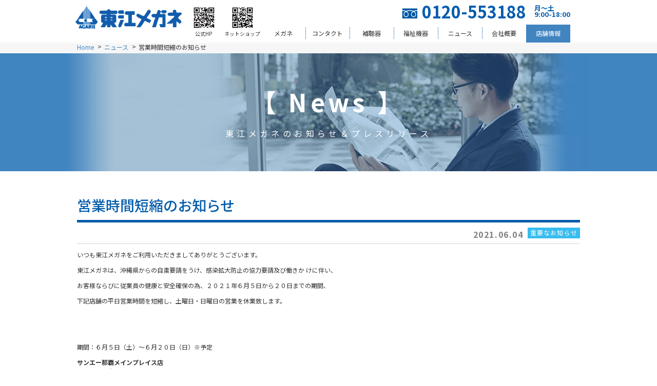

--- FILE ---
content_type: text/html; charset=UTF-8
request_url: https://www.agarie-megane.com/article/%E5%96%B6%E6%A5%AD%E6%99%82%E9%96%93%E7%9F%AD%E7%B8%AE%E3%81%AE%E3%81%8A%E7%9F%A5%E3%82%89%E3%81%9B-5/
body_size: 38947
content:
<!DOCTYPE html>
<!--[if lte IE 9]><html class="ie9" lang="ja"><![endif]-->
<!--[if (gt IE 9)|!(IE)]>--><html lang="ja"><!--<![endif]-->
<head>
	
	<script type="text/javascript">
    (function(c,l,a,r,i,t,y){
        c[a]=c[a]||function(){(c[a].q=c[a].q||[]).push(arguments)};
        t=l.createElement(r);t.async=1;t.src="https://www.clarity.ms/tag/"+i;
        y=l.getElementsByTagName(r)[0];y.parentNode.insertBefore(t,y);
    })(window, document, "clarity", "script", "ox96lbygrf");
</script>
	
<meta name="google-site-verification" content="ZO7cgcaSrBuGSC_FTHkGIAE3pOfk-InLg2wltSjx4jE" />
<!-- Google Tag Manager -->
<script>(function(w,d,s,l,i){w[l]=w[l]||[];w[l].push({'gtm.start':
new Date().getTime(),event:'gtm.js'});var f=d.getElementsByTagName(s)[0],
j=d.createElement(s),dl=l!='dataLayer'?'&l='+l:'';j.async=true;j.src=
'https://www.googletagmanager.com/gtm.js?id='+i+dl;f.parentNode.insertBefore(j,f);
})(window,document,'script','dataLayer','GTM-M95KXGM');</script>
<!-- End Google Tag Manager -->

	<meta charset="utf-8" />
	<meta name="HandheldFriendly" content="True" />
	<meta name="MobileOptimized" content="320" />
	<meta name="format-detection" content="telephone=no" />
	<meta name="viewport" content="width=device-width, initial-scale=1.0, maximum-scale=1.0, user-scalable=no" />
	
	<link rel="apple-touch-icon" sizes="180x180" href="/wp-content/themes/vanilla/img/apple-touch-icon.png">
	<link rel="icon" type="image/png" sizes="32x32" href="/wp-content/themes/vanilla/img/favicon-32x32.png">
	<link rel="icon" type="image/png" sizes="16x16" href="/wp-content/themes/vanilla/img/favicon-16x16.png">
	<link rel="manifest" href="/wp-content/themes/vanilla/img/site.webmanifest">
	<link rel="mask-icon" href="/wp-content/themes/vanilla/img/safari-pinned-tab.svg" color="#5bbad5">
	<link rel="shortcut icon" href="/wp-content/themes/vanilla/img/favicon.ico">
	<meta name="msapplication-TileColor" content="#da532c">
	<meta name="msapplication-config" content="/wp-content/themes/vanilla/img/browserconfig.xml">
	<meta name="theme-color" content="#ffffff">
	<link href="https://fonts.googleapis.com/css2?family=Noto+Sans+JP:wght@300;400;500;700&display=swap" rel="stylesheet">
	<link rel="stylesheet" href="https://www.agarie-megane.com/wp-content/themes/vanilla/css/common.css" />
	<link rel="stylesheet" href="https://www.agarie-megane.com/wp-content/themes/vanilla/css/inquire.css" />
	<link rel="stylesheet" href="https://www.agarie-megane.com/wp-content/themes/vanilla/css/company.css" />
	<link rel="stylesheet" href="https://www.agarie-megane.com/wp-content/themes/vanilla/css/article.css" />
	<link rel="stylesheet" href="https://www.agarie-megane.com/wp-content/themes/vanilla/css/article.css" />
<!--[if IE]>
	<meta http-equiv="X-UA-Compatible" content="IE=edge,chrome=1" />
	<meta http-equiv="cleartype" content="on" />
<![endif]-->
<!--[if lt IE 9]>
	<script src="https://www.agarie-megane.com/wp-content/themes/vanilla/js/html5shiv.min.js"></script>
	<script src="https://www.agarie-megane.com/wp-content/themes/vanilla/js/IE9.js"></script>
	<script src="https://www.agarie-megane.com/wp-content/themes/vanilla/js/respond.min.js"></script>
<![endif]-->
	<link rel="stylesheet" type="text/css" href="https://www.agarie-megane.com/wp-content/themes/vanilla/style.css" />

		<!-- All in One SEO 4.6.1.1 - aioseo.com -->
		<title>営業時間短縮のお知らせ | 東江メガネ『笑顔に似合うアイウェア探し』沖縄の眼鏡店！コンタクト・補聴器取扱</title>
		<meta name="description" content="営業時間変更、東江メガネ、沖縄メガネ、おきなわメガネ、一緒に行こう、おしゃれメガネ、おしゃれ女子、おしゃれ男子、眼鏡男子、眼鏡女子" />
		<meta name="robots" content="max-snippet:-1, max-image-preview:large, max-video-preview:-1" />
		<link rel="canonical" href="https://www.agarie-megane.com/article/%e5%96%b6%e6%a5%ad%e6%99%82%e9%96%93%e7%9f%ad%e7%b8%ae%e3%81%ae%e3%81%8a%e7%9f%a5%e3%82%89%e3%81%9b-5/" />
		<meta name="generator" content="All in One SEO (AIOSEO) 4.6.1.1" />
		<meta property="og:locale" content="ja_JP" />
		<meta property="og:site_name" content="東江メガネ『笑顔に似合うアイウェア探し』沖縄の眼鏡店！コンタクト・補聴器取扱 | 沖縄県のメガネ・コンタクト・補聴器・サングラスの専門店！東江メガネでは、おしゃれで安い眼鏡から遠近両用レンズ、最新デジタル補聴器まで豊富に品揃え！お気軽にご相談下さい。│Eyeglasses store in okinawa" />
		<meta property="og:type" content="article" />
		<meta property="og:title" content="営業時間短縮のお知らせ | 東江メガネ『笑顔に似合うアイウェア探し』沖縄の眼鏡店！コンタクト・補聴器取扱" />
		<meta property="og:description" content="営業時間変更、東江メガネ、沖縄メガネ、おきなわメガネ、一緒に行こう、おしゃれメガネ、おしゃれ女子、おしゃれ男子、眼鏡男子、眼鏡女子" />
		<meta property="og:url" content="https://www.agarie-megane.com/article/%e5%96%b6%e6%a5%ad%e6%99%82%e9%96%93%e7%9f%ad%e7%b8%ae%e3%81%ae%e3%81%8a%e7%9f%a5%e3%82%89%e3%81%9b-5/" />
		<meta property="article:published_time" content="2021-06-04T02:41:16+00:00" />
		<meta property="article:modified_time" content="2021-06-04T06:33:04+00:00" />
		<meta name="twitter:card" content="summary_large_image" />
		<meta name="twitter:title" content="営業時間短縮のお知らせ | 東江メガネ『笑顔に似合うアイウェア探し』沖縄の眼鏡店！コンタクト・補聴器取扱" />
		<meta name="twitter:description" content="営業時間変更、東江メガネ、沖縄メガネ、おきなわメガネ、一緒に行こう、おしゃれメガネ、おしゃれ女子、おしゃれ男子、眼鏡男子、眼鏡女子" />
		<script type="application/ld+json" class="aioseo-schema">
			{"@context":"https:\/\/schema.org","@graph":[{"@type":"BreadcrumbList","@id":"https:\/\/www.agarie-megane.com\/article\/%e5%96%b6%e6%a5%ad%e6%99%82%e9%96%93%e7%9f%ad%e7%b8%ae%e3%81%ae%e3%81%8a%e7%9f%a5%e3%82%89%e3%81%9b-5\/#breadcrumblist","itemListElement":[{"@type":"ListItem","@id":"https:\/\/www.agarie-megane.com\/#listItem","position":1,"name":"\u5bb6","item":"https:\/\/www.agarie-megane.com\/","nextItem":"https:\/\/www.agarie-megane.com\/article\/%e5%96%b6%e6%a5%ad%e6%99%82%e9%96%93%e7%9f%ad%e7%b8%ae%e3%81%ae%e3%81%8a%e7%9f%a5%e3%82%89%e3%81%9b-5\/#listItem"},{"@type":"ListItem","@id":"https:\/\/www.agarie-megane.com\/article\/%e5%96%b6%e6%a5%ad%e6%99%82%e9%96%93%e7%9f%ad%e7%b8%ae%e3%81%ae%e3%81%8a%e7%9f%a5%e3%82%89%e3%81%9b-5\/#listItem","position":2,"name":"\u55b6\u696d\u6642\u9593\u77ed\u7e2e\u306e\u304a\u77e5\u3089\u305b","previousItem":"https:\/\/www.agarie-megane.com\/#listItem"}]},{"@type":"Organization","@id":"https:\/\/www.agarie-megane.com\/#organization","name":"\u6c96\u7e04\u770c\u3067\u30e1\u30ac\u30cd\u30fb\u30b3\u30f3\u30bf\u30af\u30c8\u30fb\u88dc\u8074\u5668\u3092\u304a\u63a2\u3057\u306a\u3089\u6771\u6c5f\u30e1\u30ac\u30cd\u3078","url":"https:\/\/www.agarie-megane.com\/"},{"@type":"WebPage","@id":"https:\/\/www.agarie-megane.com\/article\/%e5%96%b6%e6%a5%ad%e6%99%82%e9%96%93%e7%9f%ad%e7%b8%ae%e3%81%ae%e3%81%8a%e7%9f%a5%e3%82%89%e3%81%9b-5\/#webpage","url":"https:\/\/www.agarie-megane.com\/article\/%e5%96%b6%e6%a5%ad%e6%99%82%e9%96%93%e7%9f%ad%e7%b8%ae%e3%81%ae%e3%81%8a%e7%9f%a5%e3%82%89%e3%81%9b-5\/","name":"\u55b6\u696d\u6642\u9593\u77ed\u7e2e\u306e\u304a\u77e5\u3089\u305b | \u6771\u6c5f\u30e1\u30ac\u30cd\u300e\u7b11\u9854\u306b\u4f3c\u5408\u3046\u30a2\u30a4\u30a6\u30a7\u30a2\u63a2\u3057\u300f\u6c96\u7e04\u306e\u773c\u93e1\u5e97\uff01\u30b3\u30f3\u30bf\u30af\u30c8\u30fb\u88dc\u8074\u5668\u53d6\u6271","description":"\u55b6\u696d\u6642\u9593\u5909\u66f4\u3001\u6771\u6c5f\u30e1\u30ac\u30cd\u3001\u6c96\u7e04\u30e1\u30ac\u30cd\u3001\u304a\u304d\u306a\u308f\u30e1\u30ac\u30cd\u3001\u4e00\u7dd2\u306b\u884c\u3053\u3046\u3001\u304a\u3057\u3083\u308c\u30e1\u30ac\u30cd\u3001\u304a\u3057\u3083\u308c\u5973\u5b50\u3001\u304a\u3057\u3083\u308c\u7537\u5b50\u3001\u773c\u93e1\u7537\u5b50\u3001\u773c\u93e1\u5973\u5b50","inLanguage":"ja","isPartOf":{"@id":"https:\/\/www.agarie-megane.com\/#website"},"breadcrumb":{"@id":"https:\/\/www.agarie-megane.com\/article\/%e5%96%b6%e6%a5%ad%e6%99%82%e9%96%93%e7%9f%ad%e7%b8%ae%e3%81%ae%e3%81%8a%e7%9f%a5%e3%82%89%e3%81%9b-5\/#breadcrumblist"},"datePublished":"2021-06-04T11:41:16+09:00","dateModified":"2021-06-04T15:33:04+09:00"},{"@type":"WebSite","@id":"https:\/\/www.agarie-megane.com\/#website","url":"https:\/\/www.agarie-megane.com\/","name":"\u6c96\u7e04\u770c\u3067\u30e1\u30ac\u30cd\u30fb\u30b3\u30f3\u30bf\u30af\u30c8\u30fb\u88dc\u8074\u5668\u3092\u304a\u63a2\u3057\u306a\u3089\u6771\u6c5f\u30e1\u30ac\u30cd\u3078","description":"\u6c96\u7e04\u770c\u306e\u30e1\u30ac\u30cd\u30fb\u30b3\u30f3\u30bf\u30af\u30c8\u30fb\u88dc\u8074\u5668\u30fb\u30b5\u30f3\u30b0\u30e9\u30b9\u306e\u5c02\u9580\u5e97\uff01\u6771\u6c5f\u30e1\u30ac\u30cd\u3067\u306f\u3001\u304a\u3057\u3083\u308c\u3067\u5b89\u3044\u773c\u93e1\u304b\u3089\u9060\u8fd1\u4e21\u7528\u30ec\u30f3\u30ba\u3001\u6700\u65b0\u30c7\u30b8\u30bf\u30eb\u88dc\u8074\u5668\u307e\u3067\u8c4a\u5bcc\u306b\u54c1\u63c3\u3048\uff01\u304a\u6c17\u8efd\u306b\u3054\u76f8\u8ac7\u4e0b\u3055\u3044\u3002\u2502Eyeglasses store in okinawa","inLanguage":"ja","publisher":{"@id":"https:\/\/www.agarie-megane.com\/#organization"}}]}
		</script>
		<!-- All in One SEO -->

<style id='wp-block-library-inline-css' type='text/css'>
:root{--wp-admin-theme-color:#007cba;--wp-admin-theme-color--rgb:0,124,186;--wp-admin-theme-color-darker-10:#006ba1;--wp-admin-theme-color-darker-10--rgb:0,107,161;--wp-admin-theme-color-darker-20:#005a87;--wp-admin-theme-color-darker-20--rgb:0,90,135;--wp-admin-border-width-focus:2px;--wp-block-synced-color:#7a00df;--wp-block-synced-color--rgb:122,0,223}@media (min-resolution:192dpi){:root{--wp-admin-border-width-focus:1.5px}}.wp-element-button{cursor:pointer}:root{--wp--preset--font-size--normal:16px;--wp--preset--font-size--huge:42px}:root .has-very-light-gray-background-color{background-color:#eee}:root .has-very-dark-gray-background-color{background-color:#313131}:root .has-very-light-gray-color{color:#eee}:root .has-very-dark-gray-color{color:#313131}:root .has-vivid-green-cyan-to-vivid-cyan-blue-gradient-background{background:linear-gradient(135deg,#00d084,#0693e3)}:root .has-purple-crush-gradient-background{background:linear-gradient(135deg,#34e2e4,#4721fb 50%,#ab1dfe)}:root .has-hazy-dawn-gradient-background{background:linear-gradient(135deg,#faaca8,#dad0ec)}:root .has-subdued-olive-gradient-background{background:linear-gradient(135deg,#fafae1,#67a671)}:root .has-atomic-cream-gradient-background{background:linear-gradient(135deg,#fdd79a,#004a59)}:root .has-nightshade-gradient-background{background:linear-gradient(135deg,#330968,#31cdcf)}:root .has-midnight-gradient-background{background:linear-gradient(135deg,#020381,#2874fc)}.has-regular-font-size{font-size:1em}.has-larger-font-size{font-size:2.625em}.has-normal-font-size{font-size:var(--wp--preset--font-size--normal)}.has-huge-font-size{font-size:var(--wp--preset--font-size--huge)}.has-text-align-center{text-align:center}.has-text-align-left{text-align:left}.has-text-align-right{text-align:right}#end-resizable-editor-section{display:none}.aligncenter{clear:both}.items-justified-left{justify-content:flex-start}.items-justified-center{justify-content:center}.items-justified-right{justify-content:flex-end}.items-justified-space-between{justify-content:space-between}.screen-reader-text{clip:rect(1px,1px,1px,1px);word-wrap:normal!important;border:0;-webkit-clip-path:inset(50%);clip-path:inset(50%);height:1px;margin:-1px;overflow:hidden;padding:0;position:absolute;width:1px}.screen-reader-text:focus{clip:auto!important;background-color:#ddd;-webkit-clip-path:none;clip-path:none;color:#444;display:block;font-size:1em;height:auto;left:5px;line-height:normal;padding:15px 23px 14px;text-decoration:none;top:5px;width:auto;z-index:100000}html :where(.has-border-color){border-style:solid}html :where([style*=border-top-color]){border-top-style:solid}html :where([style*=border-right-color]){border-right-style:solid}html :where([style*=border-bottom-color]){border-bottom-style:solid}html :where([style*=border-left-color]){border-left-style:solid}html :where([style*=border-width]){border-style:solid}html :where([style*=border-top-width]){border-top-style:solid}html :where([style*=border-right-width]){border-right-style:solid}html :where([style*=border-bottom-width]){border-bottom-style:solid}html :where([style*=border-left-width]){border-left-style:solid}html :where(img[class*=wp-image-]){height:auto;max-width:100%}:where(figure){margin:0 0 1em}html :where(.is-position-sticky){--wp-admin--admin-bar--position-offset:var(--wp-admin--admin-bar--height,0px)}@media screen and (max-width:600px){html :where(.is-position-sticky){--wp-admin--admin-bar--position-offset:0px}}
.has-text-align-justify{text-align:justify;}
</style>
<style id='classic-theme-styles-inline-css' type='text/css'>
/*! This file is auto-generated */
.wp-block-button__link{color:#fff;background-color:#32373c;border-radius:9999px;box-shadow:none;text-decoration:none;padding:calc(.667em + 2px) calc(1.333em + 2px);font-size:1.125em}.wp-block-file__button{background:#32373c;color:#fff;text-decoration:none}
</style>
<link rel='stylesheet' id='contact-form-7-css' href='https://www.agarie-megane.com/wp-content/plugins/contact-form-7/includes/css/styles.css?ver=5.9.3' type='text/css' media='all' />
<link rel='stylesheet' id='contact-form-7-confirm-css' href='https://www.agarie-megane.com/wp-content/plugins/contact-form-7-add-confirm/includes/css/styles.css?ver=5.1' type='text/css' media='all' />
<link rel='stylesheet' id='-css' href='https://www.agarie-megane.com/wp-content/themes/vanilla/style.css' type='text/css' media='all' />
<script type="text/javascript" src="https://www.agarie-megane.com/wp-includes/js/jquery/jquery.min.js?ver=3.7.1" id="jquery-core-js"></script>
<script type="text/javascript" src="https://www.agarie-megane.com/wp-includes/js/jquery/jquery-migrate.min.js?ver=3.4.1" id="jquery-migrate-js"></script>
<link rel="https://api.w.org/" href="https://www.agarie-megane.com/wp-json/" /><link rel='shortlink' href='https://www.agarie-megane.com/?p=1824' />
<link rel="alternate" type="application/json+oembed" href="https://www.agarie-megane.com/wp-json/oembed/1.0/embed?url=https%3A%2F%2Fwww.agarie-megane.com%2Farticle%2F%25e5%2596%25b6%25e6%25a5%25ad%25e6%2599%2582%25e9%2596%2593%25e7%259f%25ad%25e7%25b8%25ae%25e3%2581%25ae%25e3%2581%258a%25e7%259f%25a5%25e3%2582%2589%25e3%2581%259b-5%2F" />
<link rel="alternate" type="text/xml+oembed" href="https://www.agarie-megane.com/wp-json/oembed/1.0/embed?url=https%3A%2F%2Fwww.agarie-megane.com%2Farticle%2F%25e5%2596%25b6%25e6%25a5%25ad%25e6%2599%2582%25e9%2596%2593%25e7%259f%25ad%25e7%25b8%25ae%25e3%2581%25ae%25e3%2581%258a%25e7%259f%25a5%25e3%2582%2589%25e3%2581%259b-5%2F&#038;format=xml" />
		<script>
			( function() {
				window.onpageshow = function( event ) {
					// Defined window.wpforms means that a form exists on a page.
					// If so and back/forward button has been clicked,
					// force reload a page to prevent the submit button state stuck.
					if ( typeof window.wpforms !== 'undefined' && event.persisted ) {
						window.location.reload();
					}
				};
			}() );
		</script>
				<style type="text/css" id="wp-custom-css">
			.mw_wp_form input{max-width:100%;}		</style>
		<style id="wpforms-css-vars-root">
				:root {
					--wpforms-field-border-radius: 3px;
--wpforms-field-border-style: solid;
--wpforms-field-border-size: 1px;
--wpforms-field-background-color: #ffffff;
--wpforms-field-border-color: rgba( 0, 0, 0, 0.25 );
--wpforms-field-border-color-spare: rgba( 0, 0, 0, 0.25 );
--wpforms-field-text-color: rgba( 0, 0, 0, 0.7 );
--wpforms-field-menu-color: #ffffff;
--wpforms-label-color: rgba( 0, 0, 0, 0.85 );
--wpforms-label-sublabel-color: rgba( 0, 0, 0, 0.55 );
--wpforms-label-error-color: #d63637;
--wpforms-button-border-radius: 3px;
--wpforms-button-border-style: none;
--wpforms-button-border-size: 1px;
--wpforms-button-background-color: #066aab;
--wpforms-button-border-color: #066aab;
--wpforms-button-text-color: #ffffff;
--wpforms-page-break-color: #066aab;
--wpforms-background-image: none;
--wpforms-background-position: center center;
--wpforms-background-repeat: no-repeat;
--wpforms-background-size: cover;
--wpforms-background-width: 100px;
--wpforms-background-height: 100px;
--wpforms-background-color: rgba( 0, 0, 0, 0 );
--wpforms-background-url: none;
--wpforms-container-padding: 0px;
--wpforms-container-border-style: none;
--wpforms-container-border-width: 1px;
--wpforms-container-border-color: #000000;
--wpforms-container-border-radius: 3px;
--wpforms-field-size-input-height: 43px;
--wpforms-field-size-input-spacing: 15px;
--wpforms-field-size-font-size: 16px;
--wpforms-field-size-line-height: 19px;
--wpforms-field-size-padding-h: 14px;
--wpforms-field-size-checkbox-size: 16px;
--wpforms-field-size-sublabel-spacing: 5px;
--wpforms-field-size-icon-size: 1;
--wpforms-label-size-font-size: 16px;
--wpforms-label-size-line-height: 19px;
--wpforms-label-size-sublabel-font-size: 14px;
--wpforms-label-size-sublabel-line-height: 17px;
--wpforms-button-size-font-size: 17px;
--wpforms-button-size-height: 41px;
--wpforms-button-size-padding-h: 15px;
--wpforms-button-size-margin-top: 10px;
--wpforms-container-shadow-size-box-shadow: none;

				}
			</style>
	<script type="text/javascript">
		(function(c,l,a,r,i,t,y){
			c[a]=c[a]||function(){(c[a].q=c[a].q||[]).push(arguments)};

			t=l.createElement(r);t.async=1;t.src="https://www.clarity.ms/tag/"+i;
			y=l.getElementsByTagName(r)[0];y.parentNode.insertBefore(t,y);
		})(window, document, "clarity", "script", "jy0ct8pl2c");
	</script>
		
<meta name="google-site-verification" content="WU3TnGGbJCHqw66EXFRpjKyVg5qC5HQ4n6NQGHx2mW4" />
	
</head>

<body data-rsssl=1 class="news-template-default single single-news postid-1824">
	
	<script src="//accaii.com/agariemegane1/script.js" async="async"></script><noscript><p><img src="//accaii.com/agariemegane1/script?guid=on" /></p></noscript>
	
<!-- Google Tag Manager (noscript) -->
<noscript><iframe src="https://www.googletagmanager.com/ns.html?id=GTM-M95KXGM"
height="0" width="0" style="display:none;visibility:hidden"></iframe></noscript>
<!-- End Google Tag Manager (noscript) -->

<div class="container">
	<header class="header">
		<div class="wrapper clearfix">
			<div class="header-img">
				<h1 class="header-logo">
					<a href="/">
						<img class="img md" src="https://www.agarie-megane.com/wp-content/themes/vanilla/img/common/header_logo.png" alt="東江メガネ" />
						<img class="img sm" src="https://www.agarie-megane.com/wp-content/themes/vanilla/img/common/sm/header_logo.png" alt="東江メガネ" />
					</a>
				</h1>
				<figure>
					<img class="img md" src="https://www.agarie-megane.com/wp-content/themes/vanilla/img/common/qr_official.png" alt="東江メガネ公式WebサイトQRコード" />
					<figcaption>公式HP</figcaption>
				</figure>
				<figure>
					<a href="https://agarie-megane.shop/" target="_blank"><img class="img md" src="https://www.agarie-megane.com/wp-content/themes/vanilla/img/common/qr_shop.png" alt="東江メガネコンタクトネットショップQRコード" /></a>
					<figcaption>ネットショップ</figcaption>
				</figure>
			</div>
			<div class="header-nav">
				<div class="freecall">
					<a href="tel:0120553180">0120-553188</a><br>
					<p>月～土<br>9:00-18:00</p>
				</div>
				<ul class="header-menu md clearfix">
					<li><a class="trans" href="/eye-wear/">メガネ</a></li>
					<li><a class="trans" href="/contact/">コンタクト</a></li>
					<li><a class="trans" href="/hearing-aid/">補聴器</a></li>
					<li><a class="trans" href="/magnifier/">福祉機器</a></li>
					<li><a class="trans" href="/article/">ニュース</a></li>
					<li><a class="trans" href="/company/">会社概要</a></li>
					<li class="current"><a class="trans" href="/shop/">店舗情報</a></li>
				</ul>
				<a class="btn-menu sm" id="btn-menu" href="#btn-menu">
					<img src="https://www.agarie-megane.com/wp-content/themes/vanilla/img/common/sm/btn_menu.png" alt=" " />
				</a>
			</div>
		</div>
	</header>
	<nav class="sm">
		<div id="overlay-menu"></div>
		<div class="navigation-sm" id="navigation-sm">
			<ul class="navi-menu">
				<li><a href="/">TOPページ</a></li>
				<li><a href="/sales/">セール情報</a></li>
				<li><a href="/shop/">店舗情報</a></li>
				<li><a href="/eye-wear/">メガネ</a></li>
				<li><a href="/contact/">コンタクト</a></li>
				<li><a href="/hearing-aid/">補聴器</a></li>
				<li><a href="/magnifier/">福祉機器</a></li>
				<li><a href="/article/">ニュース</a></li>
				<li><a href="/columns/">コラム</a></li>
				<li><a href="/company/">会社概要</a></li>
				<li><a href="/inquire/">お問い合わせ</a></li>
				<li><a href="/sitemap/">サイトマップ</a></li>
				<li><a href="/recruit/">求人情報</a></li>
			</ul>
		</div>
	</nav>
	<div class="main">
   <div class="section-breadcrumb">
	<div class="wrapper">
		<ul class="breadcrumb clearfix">
			<li><a class="trans" href="https://www.agarie-megane.com/">Home</a></li>
			<li><a class="trans" href="https://www.agarie-megane.com/article/news_cat/news/">ニュース</a></li>
			<li>営業時間短縮のお知らせ</li>
		</ul>
	</div>
</div>
<section class="mod-banner child-mv">
	<div class="wrapper">
		<img class="img" src="https://www.agarie-megane.com/wp-content/themes/vanilla/img/article/banner.png" alt="" />
		<h2 class="ttl">【 News 】<br><span>東江メガネのお知らせ＆プレスリリース</span></h2>
	</div>
</section>
<section class="section-article article-detail">
	<div class="wrapper">
		<h2 class="ttl ft_hkpw6">営業時間短縮のお知らせ</h2>
		<div class="article-head">
			<p class="date">2021.06.04</p>
			<p class="tag bg-clor01" style="background:">重要なお知らせ</p>
		</div>
		<div class="the_content"><p>いつも東江メガネをご利用いただきましてありがとうございます。</p>
<p>東江メガネは、沖縄県からの自粛要請をうけ、感染拡大防止の協力要請及び働きか けに伴い、</p>
<p>お客様ならびに従業員の健康と安全確保の為、２０２１年６月５日から２０日までの期間、</p>
<p>下記店舗の平日営業時間を短縮し、土曜日・日曜日の営業を休業致します。</p>
<p>&nbsp;</p>
<p>&nbsp;</p>
<h5 style="text-align: left;">期間：６月５日（土）～６月２０日（日）※予定</h5>
<p style="text-align: left;">
<h5 style="text-align: left;"><strong>サンエー那覇メインプレイス店</strong></h5>
<h5 style="text-align: left;"><strong>サンエー具志川メインシティ店</strong></h5>
<h6 style="text-align: left;"><span style="color: #ff0000;">変更後の平日の営業時間：９時～２０時</span><br /><span style="color: #ff0000;">土曜日・日曜日は休業</span></h6>
<p style="text-align: left;">※休業中のお電話については近隣の店舗へ転送致します。ご了承下さい。</p>
<p>&nbsp;</p>
<p>お客様にはご不便をおかけいたしますが、何卒ご理解のほどよろしくお願い申し上げます。</p>
<p>※短縮期間・営業時間については今後の情勢により変更となる場合がございます。</p>
</div>	</div>
</section>

<div class="post_prevnext">
	<div class="wrapper">
				<ul>
		  			<li class="prev"><a href="https://www.agarie-megane.com/article/%e5%96%b6%e6%a5%ad%e6%99%82%e9%96%93%e7%9f%ad%e7%b8%ae%e5%bb%b6%e9%95%b7%e3%81%ae%e3%81%8a%e7%9f%a5%e3%82%89%e3%81%9b/">&laquo;　前の記事</a></li>
		  			<li class="list"><a href="/article/news_cat/news/">記事一覧</a></li>
		  			<li class="next"><a href="https://www.agarie-megane.com/article/2021%e5%b9%b46%e6%9c%88%e3%80%80%e3%81%93%e3%81%a0%e3%82%8f%e3%82%8a%e3%83%a1%e3%82%ac%e3%83%8d/">次の記事　&raquo;</a></li>
		  		</ul>
			</div>
</div>

	<div class="section-module">
		<div class="wrapper">
						<a class="btn back trans mod-to-articles" href="https://www.agarie-megane.com/article/"><span>ニュース&amp;コラム一覧へ</span></a>
						
			<div class="warpper credit_area">
				<div class="pc"><img src="https://www.agarie-megane.com/wp-content/themes/vanilla/img/common/agarie_credit_web.jpg" alt=" " /></div>
				<div class="sp"><img src="https://www.agarie-megane.com/wp-content/themes/vanilla/img/common/agarie_credit_web-sp.jpg" alt=" " /></div>
			</div>
			
			<ul class="mod-link clearfix">
				<li>
					<a class="trans" href="/strength/">
						<img src="https://www.agarie-megane.com/wp-content/themes/vanilla/img/common/b_strength.jpg" alt=" " />
					</a>
				</li>
				<li>
					<a class="trans" href="/contact/">
						<img src="https://www.agarie-megane.com/wp-content/themes/vanilla/img/common/b_contact.jpg" alt=" " />
					</a>
				</li>
				<li>
					<a class="trans" href="/hearing-aid/">
						<img src="https://www.agarie-megane.com/wp-content/themes/vanilla/img/common/b_hearing_aid.jpg" alt=" " />
					</a>
				</li>
				<li>
					<a class="trans" href="/magnifier/">
						<img src="https://www.agarie-megane.com/wp-content/themes/vanilla/img/common/b_magnifier.jpg" alt=" " />
					</a>
				</li>
			</ul>
			<ul class="mod-link01 clearfix">
				<li>
					<a class="trans" href="/company/">
						<img src="https://www.agarie-megane.com/wp-content/themes/vanilla/img/common/m_banner01.png" alt=" " />
					</a>
				</li>
				<li>
					<a class="trans" href="/recruit/">
						<img src="https://www.agarie-megane.com/wp-content/themes/vanilla/img/common/m_banner02.png" alt=" " />
					</a>
				</li>
				<!-- <li>
					<a class="trans" href="/entry_mailmagazine/">
						<img src="https://www.agarie-megane.com/wp-content/themes/vanilla/img/common/m_contact.png" alt=" " />
					</a>
				</li> -->
				<li>
					<a class="trans" href="https://line.me/R/ti/p/%40922kicyp" target="_blank">
						<img src="https://www.agarie-megane.com/wp-content/themes/vanilla/img/common/m_line.jpg" alt=" " />
					</a>
				</li>
				<li>
					<a class="trans" target="_blank" href="http://www.facebook.com/agariemegane1972">
						<img src="https://www.agarie-megane.com/wp-content/themes/vanilla/img/common/m_facebook.png" alt=" " />
					</a>
				</li>
			</ul>
		</div>
	</div>
</div>
	<footer>
		<div class="warpper">
			<ul class="footer-menu md clearfix">
				<li><a class="trans" href="/eye-wear/">メガネ</a></li>
				<li><a class="trans" href="/contact/">コンタクト</a></li>
				<li><a class="trans" href="/hearing-aid/">補聴器</a></li>
				<li><a class="trans" href="/magnifier/">福祉機器</a></li>
				<li><a class="trans" href="/sales/">セール</a></li>
				<li><a class="trans" href="/article/">ニュース</a></li>
				<li><a class="trans" href="/columns/">コラム</a></li>
				<li><a class="trans" href="/movies/">CM動画集</a></li>
				<li><a class="trans" href="/company/">会社概要</a></li>
				<li><a class="trans" href="/shop/">店舗情報</a></li>
			</ul>
		</div>
		<div class="footer-bottom">
			<div class="wrapper clearfix">
				<ul class="ul-menu md clearfix">
					<li><a class="trans" href="/">TOPページ</a></li>
					<li><a class="trans" href="/inquire/">お問い合わせ</a></li>
					<li><a class="trans" href="/sitemap/">サイトマップ</a></li>
					<li><a class="trans" href="/privacy-policy/">個人情報保護方針</a></li>
					<li><a class="trans" href="/recruit/">求人情報</a></li>
				</ul>
				<div class="footer-lik sm clearfix">
					<a class="trans" href="/sitemap/">サイトマップ</a>
				</div>
				<p class="copyright">Copyright© 2016 AGARIE MEGANE. All Right Reserved.</p>
			</div>
			<a class="btn-top trans" href="#btn-top"></a>
		</div>
	</footer>
</div>
<script src="https://www.agarie-megane.com/wp-content/themes/vanilla/js/jquery-1.12.3.min.js"></script>
<script src="https://www.agarie-megane.com/wp-content/themes/vanilla/js/scripts.js"></script>
<style id='global-styles-inline-css' type='text/css'>
body{--wp--preset--color--black: #000000;--wp--preset--color--cyan-bluish-gray: #abb8c3;--wp--preset--color--white: #ffffff;--wp--preset--color--pale-pink: #f78da7;--wp--preset--color--vivid-red: #cf2e2e;--wp--preset--color--luminous-vivid-orange: #ff6900;--wp--preset--color--luminous-vivid-amber: #fcb900;--wp--preset--color--light-green-cyan: #7bdcb5;--wp--preset--color--vivid-green-cyan: #00d084;--wp--preset--color--pale-cyan-blue: #8ed1fc;--wp--preset--color--vivid-cyan-blue: #0693e3;--wp--preset--color--vivid-purple: #9b51e0;--wp--preset--gradient--vivid-cyan-blue-to-vivid-purple: linear-gradient(135deg,rgba(6,147,227,1) 0%,rgb(155,81,224) 100%);--wp--preset--gradient--light-green-cyan-to-vivid-green-cyan: linear-gradient(135deg,rgb(122,220,180) 0%,rgb(0,208,130) 100%);--wp--preset--gradient--luminous-vivid-amber-to-luminous-vivid-orange: linear-gradient(135deg,rgba(252,185,0,1) 0%,rgba(255,105,0,1) 100%);--wp--preset--gradient--luminous-vivid-orange-to-vivid-red: linear-gradient(135deg,rgba(255,105,0,1) 0%,rgb(207,46,46) 100%);--wp--preset--gradient--very-light-gray-to-cyan-bluish-gray: linear-gradient(135deg,rgb(238,238,238) 0%,rgb(169,184,195) 100%);--wp--preset--gradient--cool-to-warm-spectrum: linear-gradient(135deg,rgb(74,234,220) 0%,rgb(151,120,209) 20%,rgb(207,42,186) 40%,rgb(238,44,130) 60%,rgb(251,105,98) 80%,rgb(254,248,76) 100%);--wp--preset--gradient--blush-light-purple: linear-gradient(135deg,rgb(255,206,236) 0%,rgb(152,150,240) 100%);--wp--preset--gradient--blush-bordeaux: linear-gradient(135deg,rgb(254,205,165) 0%,rgb(254,45,45) 50%,rgb(107,0,62) 100%);--wp--preset--gradient--luminous-dusk: linear-gradient(135deg,rgb(255,203,112) 0%,rgb(199,81,192) 50%,rgb(65,88,208) 100%);--wp--preset--gradient--pale-ocean: linear-gradient(135deg,rgb(255,245,203) 0%,rgb(182,227,212) 50%,rgb(51,167,181) 100%);--wp--preset--gradient--electric-grass: linear-gradient(135deg,rgb(202,248,128) 0%,rgb(113,206,126) 100%);--wp--preset--gradient--midnight: linear-gradient(135deg,rgb(2,3,129) 0%,rgb(40,116,252) 100%);--wp--preset--font-size--small: 13px;--wp--preset--font-size--medium: 20px;--wp--preset--font-size--large: 36px;--wp--preset--font-size--x-large: 42px;--wp--preset--spacing--20: 0.44rem;--wp--preset--spacing--30: 0.67rem;--wp--preset--spacing--40: 1rem;--wp--preset--spacing--50: 1.5rem;--wp--preset--spacing--60: 2.25rem;--wp--preset--spacing--70: 3.38rem;--wp--preset--spacing--80: 5.06rem;--wp--preset--shadow--natural: 6px 6px 9px rgba(0, 0, 0, 0.2);--wp--preset--shadow--deep: 12px 12px 50px rgba(0, 0, 0, 0.4);--wp--preset--shadow--sharp: 6px 6px 0px rgba(0, 0, 0, 0.2);--wp--preset--shadow--outlined: 6px 6px 0px -3px rgba(255, 255, 255, 1), 6px 6px rgba(0, 0, 0, 1);--wp--preset--shadow--crisp: 6px 6px 0px rgba(0, 0, 0, 1);}:where(.is-layout-flex){gap: 0.5em;}:where(.is-layout-grid){gap: 0.5em;}body .is-layout-flow > .alignleft{float: left;margin-inline-start: 0;margin-inline-end: 2em;}body .is-layout-flow > .alignright{float: right;margin-inline-start: 2em;margin-inline-end: 0;}body .is-layout-flow > .aligncenter{margin-left: auto !important;margin-right: auto !important;}body .is-layout-constrained > .alignleft{float: left;margin-inline-start: 0;margin-inline-end: 2em;}body .is-layout-constrained > .alignright{float: right;margin-inline-start: 2em;margin-inline-end: 0;}body .is-layout-constrained > .aligncenter{margin-left: auto !important;margin-right: auto !important;}body .is-layout-constrained > :where(:not(.alignleft):not(.alignright):not(.alignfull)){max-width: var(--wp--style--global--content-size);margin-left: auto !important;margin-right: auto !important;}body .is-layout-constrained > .alignwide{max-width: var(--wp--style--global--wide-size);}body .is-layout-flex{display: flex;}body .is-layout-flex{flex-wrap: wrap;align-items: center;}body .is-layout-flex > *{margin: 0;}body .is-layout-grid{display: grid;}body .is-layout-grid > *{margin: 0;}:where(.wp-block-columns.is-layout-flex){gap: 2em;}:where(.wp-block-columns.is-layout-grid){gap: 2em;}:where(.wp-block-post-template.is-layout-flex){gap: 1.25em;}:where(.wp-block-post-template.is-layout-grid){gap: 1.25em;}.has-black-color{color: var(--wp--preset--color--black) !important;}.has-cyan-bluish-gray-color{color: var(--wp--preset--color--cyan-bluish-gray) !important;}.has-white-color{color: var(--wp--preset--color--white) !important;}.has-pale-pink-color{color: var(--wp--preset--color--pale-pink) !important;}.has-vivid-red-color{color: var(--wp--preset--color--vivid-red) !important;}.has-luminous-vivid-orange-color{color: var(--wp--preset--color--luminous-vivid-orange) !important;}.has-luminous-vivid-amber-color{color: var(--wp--preset--color--luminous-vivid-amber) !important;}.has-light-green-cyan-color{color: var(--wp--preset--color--light-green-cyan) !important;}.has-vivid-green-cyan-color{color: var(--wp--preset--color--vivid-green-cyan) !important;}.has-pale-cyan-blue-color{color: var(--wp--preset--color--pale-cyan-blue) !important;}.has-vivid-cyan-blue-color{color: var(--wp--preset--color--vivid-cyan-blue) !important;}.has-vivid-purple-color{color: var(--wp--preset--color--vivid-purple) !important;}.has-black-background-color{background-color: var(--wp--preset--color--black) !important;}.has-cyan-bluish-gray-background-color{background-color: var(--wp--preset--color--cyan-bluish-gray) !important;}.has-white-background-color{background-color: var(--wp--preset--color--white) !important;}.has-pale-pink-background-color{background-color: var(--wp--preset--color--pale-pink) !important;}.has-vivid-red-background-color{background-color: var(--wp--preset--color--vivid-red) !important;}.has-luminous-vivid-orange-background-color{background-color: var(--wp--preset--color--luminous-vivid-orange) !important;}.has-luminous-vivid-amber-background-color{background-color: var(--wp--preset--color--luminous-vivid-amber) !important;}.has-light-green-cyan-background-color{background-color: var(--wp--preset--color--light-green-cyan) !important;}.has-vivid-green-cyan-background-color{background-color: var(--wp--preset--color--vivid-green-cyan) !important;}.has-pale-cyan-blue-background-color{background-color: var(--wp--preset--color--pale-cyan-blue) !important;}.has-vivid-cyan-blue-background-color{background-color: var(--wp--preset--color--vivid-cyan-blue) !important;}.has-vivid-purple-background-color{background-color: var(--wp--preset--color--vivid-purple) !important;}.has-black-border-color{border-color: var(--wp--preset--color--black) !important;}.has-cyan-bluish-gray-border-color{border-color: var(--wp--preset--color--cyan-bluish-gray) !important;}.has-white-border-color{border-color: var(--wp--preset--color--white) !important;}.has-pale-pink-border-color{border-color: var(--wp--preset--color--pale-pink) !important;}.has-vivid-red-border-color{border-color: var(--wp--preset--color--vivid-red) !important;}.has-luminous-vivid-orange-border-color{border-color: var(--wp--preset--color--luminous-vivid-orange) !important;}.has-luminous-vivid-amber-border-color{border-color: var(--wp--preset--color--luminous-vivid-amber) !important;}.has-light-green-cyan-border-color{border-color: var(--wp--preset--color--light-green-cyan) !important;}.has-vivid-green-cyan-border-color{border-color: var(--wp--preset--color--vivid-green-cyan) !important;}.has-pale-cyan-blue-border-color{border-color: var(--wp--preset--color--pale-cyan-blue) !important;}.has-vivid-cyan-blue-border-color{border-color: var(--wp--preset--color--vivid-cyan-blue) !important;}.has-vivid-purple-border-color{border-color: var(--wp--preset--color--vivid-purple) !important;}.has-vivid-cyan-blue-to-vivid-purple-gradient-background{background: var(--wp--preset--gradient--vivid-cyan-blue-to-vivid-purple) !important;}.has-light-green-cyan-to-vivid-green-cyan-gradient-background{background: var(--wp--preset--gradient--light-green-cyan-to-vivid-green-cyan) !important;}.has-luminous-vivid-amber-to-luminous-vivid-orange-gradient-background{background: var(--wp--preset--gradient--luminous-vivid-amber-to-luminous-vivid-orange) !important;}.has-luminous-vivid-orange-to-vivid-red-gradient-background{background: var(--wp--preset--gradient--luminous-vivid-orange-to-vivid-red) !important;}.has-very-light-gray-to-cyan-bluish-gray-gradient-background{background: var(--wp--preset--gradient--very-light-gray-to-cyan-bluish-gray) !important;}.has-cool-to-warm-spectrum-gradient-background{background: var(--wp--preset--gradient--cool-to-warm-spectrum) !important;}.has-blush-light-purple-gradient-background{background: var(--wp--preset--gradient--blush-light-purple) !important;}.has-blush-bordeaux-gradient-background{background: var(--wp--preset--gradient--blush-bordeaux) !important;}.has-luminous-dusk-gradient-background{background: var(--wp--preset--gradient--luminous-dusk) !important;}.has-pale-ocean-gradient-background{background: var(--wp--preset--gradient--pale-ocean) !important;}.has-electric-grass-gradient-background{background: var(--wp--preset--gradient--electric-grass) !important;}.has-midnight-gradient-background{background: var(--wp--preset--gradient--midnight) !important;}.has-small-font-size{font-size: var(--wp--preset--font-size--small) !important;}.has-medium-font-size{font-size: var(--wp--preset--font-size--medium) !important;}.has-large-font-size{font-size: var(--wp--preset--font-size--large) !important;}.has-x-large-font-size{font-size: var(--wp--preset--font-size--x-large) !important;}
</style>
<script type="text/javascript" src="https://www.agarie-megane.com/wp-content/plugins/contact-form-7/includes/swv/js/index.js?ver=5.9.3" id="swv-js"></script>
<script type="text/javascript" id="contact-form-7-js-extra">
/* <![CDATA[ */
var wpcf7 = {"api":{"root":"https:\/\/www.agarie-megane.com\/wp-json\/","namespace":"contact-form-7\/v1"}};
/* ]]> */
</script>
<script type="text/javascript" src="https://www.agarie-megane.com/wp-content/plugins/contact-form-7/includes/js/index.js?ver=5.9.3" id="contact-form-7-js"></script>
<script type="text/javascript" src="https://www.agarie-megane.com/wp-includes/js/jquery/jquery.form.min.js?ver=4.3.0" id="jquery-form-js"></script>
<script type="text/javascript" src="https://www.agarie-megane.com/wp-content/plugins/contact-form-7-add-confirm/includes/js/scripts.js?ver=5.1" id="contact-form-7-confirm-js"></script>
</body>
</html>

--- FILE ---
content_type: text/css
request_url: https://www.agarie-megane.com/wp-content/themes/vanilla/css/inquire.css
body_size: 1484
content:
.inquire_form {
	font-size: 14px;
}
.inquire_form .ttl {
	font-size: 24px;
	color: #005bab;
	border-bottom: 2px solid #005bab;
	padding: 0 0 4px;
	line-height: 1.2em;
	letter-spacing: 0.2em;
}
.inquire_form .leading {
	padding: 10px 0 15px 0;
}
.inquire_form input[type=text],
.inquire_form input[type=tel],
.inquire_form input[type=email],
.inquire_form input[type=checkbox],
.inquire_form input[type=radio],
select,
textarea
{
	border: 1px solid #aaa;
	padding: 4px 8px;
	font-size: 1.2em;
}
.inquire_form textarea {
	width: 100%;
	height: 70px;
}
.inquire_form .form_required {
	color: #f00;
	font-size: .9em;
}
.inquire_form .form_group {
	border: 1px solid #aaa;
	padding: 10px 20px;
}
.inquire_form .form_buttons {
	text-align: center;
	padding: 10px;
}
.inquire_form .form_buttons input {
	border: 1px solid #999;
	padding: 5px 10px;
	cursor: pointer;
}
.inquire_form .form_buttons input:hover {
	opacity: 0.85;
}
.inquire_form .form_group.questionary {
	background: #eee;
	margin-top: 15px;
}
.inquire_form .form_group > h3 {
	font-size: 1.2em;
	font-weight: bold;
	color: #4084c0;
}
.inquire_form .form_group .form_item {
	margin-left: 1em;
	margin-top: 10px;
}
.inquire_form .form_group .form_item.item_float {
	display: inline-block;
	margin-right: 20px;
	vertical-align: top;
}
.inquire_form .form_group .form_item_heading {
	margin-left: -1em;
}


@media (min-width: 641px) {
	.inquire_form .form_group.col_left {
		width: 45%;
		float: left;
	}
	.inquire_form .form_group.col_right {
		width: 54%;
		float: right;
	}
}

@media (max-width: 640px) {

}

--- FILE ---
content_type: text/css
request_url: https://www.agarie-megane.com/wp-content/themes/vanilla/css/article.css
body_size: 7709
content:
.section-article {
	padding: 20px 0 50px;
	background: #fffde8
}
.section-article .tag {
	font-size: 12px;
	line-height: 1em;
	padding: 2px 5px 3px;
	display: block;
	text-align: center;
	color: #fff;
	letter-spacing: 0.1em;
	min-width: 77px
}
.section-article .date {
	color: #808080;
	font-size: 12px;
	letter-spacing: 0.1em
}
.section-article .ul-news {
	margin: 0 -40px 0 0;
	font-size: 1px;
}
.section-article .ul-news > li {
	display: inline-block;
	width: 310px;
	background: #fff;
	margin: 30px 25px 0 0;
	vertical-align: top;
}
.section-article .ul-news .image {
	padding: 1px
}
.section-article .ul-news .image img {
	display: block;
	width: 308px;
	height: 218px;
}
.section-article .ul-news .info {
	padding: 16px 10px;
	font-size: 12px;
}
.section-article .ul-news .name {
	font-size: 14px;
	line-height: 1.5em;
	font-weight: bold;
}
.section-article .ul-news .group {
	margin: 12px 0 0;
}
.section-article .ul-news .group .tag {
	float: right
}
.section-article .ul-news .group .date {
	float: left;
}
.section-article .ul-news .desc {
	line-height: 1.5325em;
	margin-top: 13px;
	height: 42px;
	letter-spacing: -0.05em;
}
.section-article .ul-news .btn {
	height: 30px;
	margin-top: 10px
}
.section-article .ul-news .btn > span {
	font-size: 14px;
	letter-spacing: 0.1em
}

.article-detail {
	background: #fff;
	padding-top: 45px;
	padding-bottom: 0
}
.article-detail .the_content {
    /* font-size:  16px; */
}
.article-detail .the_content .lp_img {
	line-height: 0;
}
.article-detail .ttl {
	border-bottom: 5px solid #005bab;
	font-size: 28px;
	line-height: 1.5em;
	color: #005bab;
	padding: 0 0 0.3em
}
.article-detail .article-head {
	margin: 10px 0 0;
	text-align: right;
	border-bottom: 1px solid #d5d5d5;
	padding-bottom: 10px
}
.article-detail .article-head .date {
	display: inline-block;
	margin: 1px 5px 0 0;
	vertical-align: middle;
	font-size: 16px;
	font-weight: bold;
	line-height: 1em
}
.article-detail .article-head .tag {
	display: inline-block;
	padding: 4px 5px 5px;
}
.article-detail .article {
	margin-top: 30px;
	font-size: 14px;
	line-height: 2.142857142857143em
}
.article-detail .article .image {
	float: left;
	width: 388px;
}
.article-detail .article .image img {
	display: block;
	max-width: 100%
}
.article-detail .article .info {
	width: 563px;
	float: right;
	margin-top: -8px
}
.article-detail .article .row {
	margin-bottom: 22px
}
.article-detail .article .row01 {
	margin-top: 22px;
}
.article-detail .article .row01 .image {
	float: right;
}
.article-detail .article .row01 .info {
	float: left
}
.article-detail .row02 {
	margin-top: 63px
}
.article-detail .row02 .tit {
	background: #f0f0f0;
	font-size: 24px;
	line-height: 1.2em;
	padding: 10px 20px
}
.article-detail .row02 .desc {
	margin-top: 12px;
	font-size: 14px;
	line-height: 2.142857142857143em
}
.article-detail .row03 {
	margin-top: 46px
}
.article-detail .row03 .tit {
	font-size: 24px;
	line-height: 1.2em;
	border-bottom: 3px solid #37bef0;
	padding: 0 0 5px;
	font-weight: bold;
}
.article-detail .row03 .ul-data {
	font-size: 14px;
	line-height: 1.313571428571429em;
	display: table;
	width: 100%;
	margin-top: 15px
}
.article-detail .row03 .ul-data > li {
	display: table-row;
	background: url(../img/common/line.png) repeat-x 0 bottom;
}
.article-detail .row03 .ul-data,
.article-detail .row03 .ul-data .th,
.article-detail .row03 .ul-data .td {
	border-spacing: 0;
	border-collapse: collapse;
}
.article-detail .row03 .ul-data .th,
.article-detail .row03 .ul-data .td {
	display: table-cell;
	vertical-align: top;
	padding: 15px 0 8px
}
.article-detail .row03 .ul-data .th {
	width: 155px;
	font-weight: bold;
	color: #4084c0
}

@media (max-width: 640px) {

	.section-article {
		padding: 1.2em 0.8333333333333333em 2.5em;
	}
	.section-article .tag {
		font-size: 0.9em;
		padding: 0.1em 0.3em 0.2em;
		min-width: 6em
	}
	.section-article .date {
		font-size: 0.9em;
	}
	.section-article .ul-news {
		margin: 0;
		font-size: 1em;
	}
	.section-article .ul-news > li {
		display: block;
		width: auto;
		margin: 1.3em 0 0;
	}
	.section-article .ul-news .info {
		padding: 1em 1.5em 1.5em;
		font-size: 1em;
	}
	.section-article .ul-news .name {
		font-size: 1.08em;
	}
	.section-article .ul-news .group {
		margin: 0.4em 0 0;
	}
	.section-article .ul-news .desc {
		line-height: 1.5325em;
		margin-top: 0.5em;
		height: auto;
	}
	.section-article .ul-news .btn {
		height: 2.2em;
		margin-top: 0.5em
	}
	.section-article .ul-news .btn > span {
		font-size: 1em;
	}
	.section-article .ul-news .image img {
		display: block;
		width: 100%;
		height: auto;
	}
	
	.article-detail {
		padding: 1.2em 0.8333333333333333em 0.5em;
	}
	.article-detail .ttl {
		border-bottom-width: 0.1785714285714286em;
		font-size: 1.166666666666667em;
	}
	.article-detail .article-head {
		margin: 0.4em 0 0;
		padding-bottom: 0.4em
	}
	.article-detail .article-head .date {
		margin: 0 0.2em 0 0;
		font-size: 0.9em;
	}
	.article-detail .article-head .tag {
		padding: 0.3em
	}
	.article-detail .article {
		margin-top: 2em;
		font-size: 0.95em;
		line-height: 1.6em
	}
	.article-detail .article .image {
		float: none;
		width: auto;
	}
	.article-detail .article .image img {
		width: 100%
	}
	.article-detail .article .info {
		float: none;
		width: auto;
		margin-top: 1em
	}
	.article-detail .article .row {
		margin-bottom: 1.5em
	}
	.article-detail .article .row01 {
		margin-top: 1.5em;
	}
	.article-detail .article .row01 .image {
		float: none;
	}
	.article-detail .article .row01 .info {
		float: none
	}
	.article-detail .row02 {
		margin-top: 2.5em
	}
	.article-detail .row02 .tit {
		font-size: 1em;
		padding: 0.5em 0.8333333333333333em
	}
	.article-detail .row02 .desc {
		margin-top: 1em;
		font-size: 0.95em;
		line-height: 1.6em
	}
	.article-detail .row03 {
		margin-top: 1.6em
	}
	.article-detail .row03 .tit {
		font-size: 1em;
		border-bottom-width: 0.125em;
		padding: 0 0 0.3em
	}
	.article-detail .row03 .ul-data {
		font-size: 0.95em;
		line-height: 1.6em;
		margin-top: 0.6em;
		letter-spacing: 0.1em
	}
	.article-detail .row03 .ul-data,
	.article-detail .row03 .ul-data > li,
	.article-detail .row03 .ul-data .th,
	.article-detail .row03 .ul-data .td {
		display: block;
	}
	.article-detail .row03 .ul-data .th {
		width: auto;
		padding: 1em 0 0
	}
	.article-detail .row03 .ul-data .td {
		padding: 0.3em 0 1em
	}

}



/* 20240110 */
/* ----------------------------------
    Post
---------------------------------- */
.article-detail.post-contents {
	font-size: 1rem;
	line-height: 1.7;
}
.post_prevnext {
	margin-top: 60px;
}
	@media (max-width: 640px) {
		.post_prevnext {
			margin-top: 30px;
		}
		.post_prevnext .wrapper {
			width: 92%;
			margin: 0 auto;
		}
	}
	.post_prevnext ul {
	display: flex;
	justify-content: space-between;
}
.post_prevnext ul li {
	width: 20%;
	text-align: center;
}
@media (max-width: 640px) {
	.post_prevnext ul li {
		width: 30%;
		text-align: center;
		padding: 0;
	}
}
.post_prevnext ul li a {
	display: block;
	color: #014DA1;
	font-size: .9rem;
	border: 2px solid #014DA1;
	padding: .5rem 2rem;
}
	@media (max-width: 640px) {
		.post_prevnext ul li a {
			font-size: .8rem;
			padding: .5rem;
		}
	}
.post_prevnext ul li a:hover{
	background: #014DA1;
	color: #fff;
	transition: .5s all;
}
.post_prevnext ul li.nopost a {	
	border: none;
	padding: 0;
}
.post_prevnext ul li.nopost a:hover {
	background: #fff;
}

--- FILE ---
content_type: text/javascript
request_url: https://accaii.com/init
body_size: 161
content:
typeof window.accaii.init==='function'?window.accaii.init('45074d29f10b0584'):0;